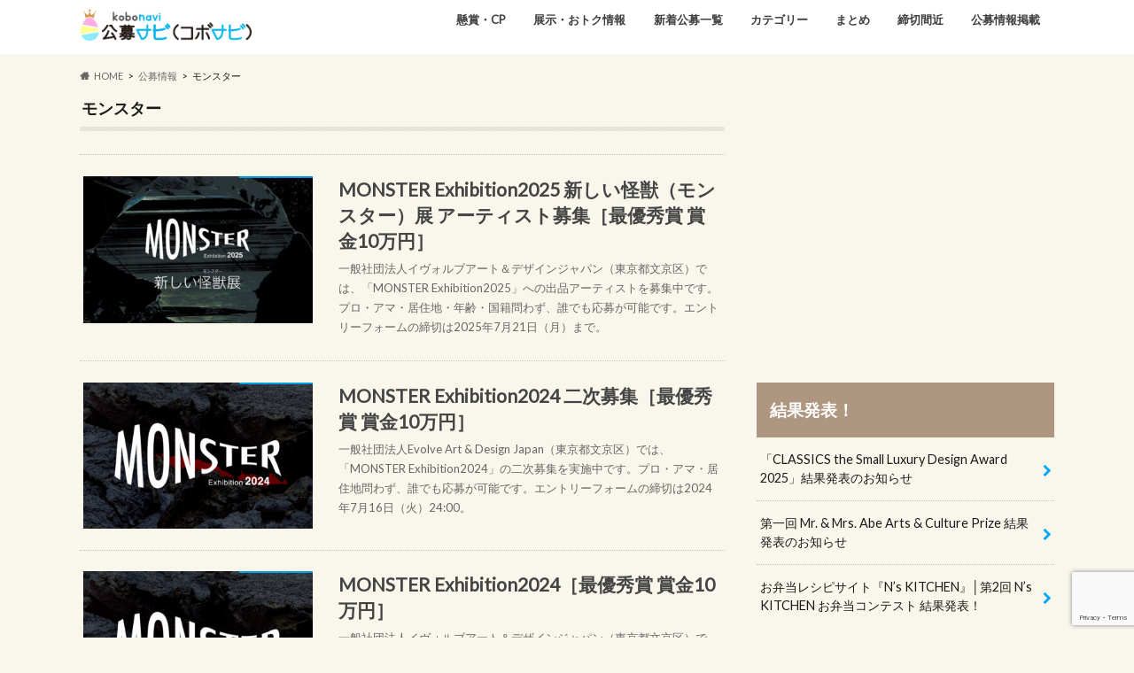

--- FILE ---
content_type: text/html; charset=utf-8
request_url: https://www.google.com/recaptcha/api2/anchor?ar=1&k=6LdCtGwpAAAAAOUBnSEtscBkHfO9xOVpUqRpj9MT&co=aHR0cHM6Ly9rb2Jvc3RvY2suanA6NDQz&hl=en&v=PoyoqOPhxBO7pBk68S4YbpHZ&size=invisible&anchor-ms=20000&execute-ms=30000&cb=wb02qmrf4bm7
body_size: 48792
content:
<!DOCTYPE HTML><html dir="ltr" lang="en"><head><meta http-equiv="Content-Type" content="text/html; charset=UTF-8">
<meta http-equiv="X-UA-Compatible" content="IE=edge">
<title>reCAPTCHA</title>
<style type="text/css">
/* cyrillic-ext */
@font-face {
  font-family: 'Roboto';
  font-style: normal;
  font-weight: 400;
  font-stretch: 100%;
  src: url(//fonts.gstatic.com/s/roboto/v48/KFO7CnqEu92Fr1ME7kSn66aGLdTylUAMa3GUBHMdazTgWw.woff2) format('woff2');
  unicode-range: U+0460-052F, U+1C80-1C8A, U+20B4, U+2DE0-2DFF, U+A640-A69F, U+FE2E-FE2F;
}
/* cyrillic */
@font-face {
  font-family: 'Roboto';
  font-style: normal;
  font-weight: 400;
  font-stretch: 100%;
  src: url(//fonts.gstatic.com/s/roboto/v48/KFO7CnqEu92Fr1ME7kSn66aGLdTylUAMa3iUBHMdazTgWw.woff2) format('woff2');
  unicode-range: U+0301, U+0400-045F, U+0490-0491, U+04B0-04B1, U+2116;
}
/* greek-ext */
@font-face {
  font-family: 'Roboto';
  font-style: normal;
  font-weight: 400;
  font-stretch: 100%;
  src: url(//fonts.gstatic.com/s/roboto/v48/KFO7CnqEu92Fr1ME7kSn66aGLdTylUAMa3CUBHMdazTgWw.woff2) format('woff2');
  unicode-range: U+1F00-1FFF;
}
/* greek */
@font-face {
  font-family: 'Roboto';
  font-style: normal;
  font-weight: 400;
  font-stretch: 100%;
  src: url(//fonts.gstatic.com/s/roboto/v48/KFO7CnqEu92Fr1ME7kSn66aGLdTylUAMa3-UBHMdazTgWw.woff2) format('woff2');
  unicode-range: U+0370-0377, U+037A-037F, U+0384-038A, U+038C, U+038E-03A1, U+03A3-03FF;
}
/* math */
@font-face {
  font-family: 'Roboto';
  font-style: normal;
  font-weight: 400;
  font-stretch: 100%;
  src: url(//fonts.gstatic.com/s/roboto/v48/KFO7CnqEu92Fr1ME7kSn66aGLdTylUAMawCUBHMdazTgWw.woff2) format('woff2');
  unicode-range: U+0302-0303, U+0305, U+0307-0308, U+0310, U+0312, U+0315, U+031A, U+0326-0327, U+032C, U+032F-0330, U+0332-0333, U+0338, U+033A, U+0346, U+034D, U+0391-03A1, U+03A3-03A9, U+03B1-03C9, U+03D1, U+03D5-03D6, U+03F0-03F1, U+03F4-03F5, U+2016-2017, U+2034-2038, U+203C, U+2040, U+2043, U+2047, U+2050, U+2057, U+205F, U+2070-2071, U+2074-208E, U+2090-209C, U+20D0-20DC, U+20E1, U+20E5-20EF, U+2100-2112, U+2114-2115, U+2117-2121, U+2123-214F, U+2190, U+2192, U+2194-21AE, U+21B0-21E5, U+21F1-21F2, U+21F4-2211, U+2213-2214, U+2216-22FF, U+2308-230B, U+2310, U+2319, U+231C-2321, U+2336-237A, U+237C, U+2395, U+239B-23B7, U+23D0, U+23DC-23E1, U+2474-2475, U+25AF, U+25B3, U+25B7, U+25BD, U+25C1, U+25CA, U+25CC, U+25FB, U+266D-266F, U+27C0-27FF, U+2900-2AFF, U+2B0E-2B11, U+2B30-2B4C, U+2BFE, U+3030, U+FF5B, U+FF5D, U+1D400-1D7FF, U+1EE00-1EEFF;
}
/* symbols */
@font-face {
  font-family: 'Roboto';
  font-style: normal;
  font-weight: 400;
  font-stretch: 100%;
  src: url(//fonts.gstatic.com/s/roboto/v48/KFO7CnqEu92Fr1ME7kSn66aGLdTylUAMaxKUBHMdazTgWw.woff2) format('woff2');
  unicode-range: U+0001-000C, U+000E-001F, U+007F-009F, U+20DD-20E0, U+20E2-20E4, U+2150-218F, U+2190, U+2192, U+2194-2199, U+21AF, U+21E6-21F0, U+21F3, U+2218-2219, U+2299, U+22C4-22C6, U+2300-243F, U+2440-244A, U+2460-24FF, U+25A0-27BF, U+2800-28FF, U+2921-2922, U+2981, U+29BF, U+29EB, U+2B00-2BFF, U+4DC0-4DFF, U+FFF9-FFFB, U+10140-1018E, U+10190-1019C, U+101A0, U+101D0-101FD, U+102E0-102FB, U+10E60-10E7E, U+1D2C0-1D2D3, U+1D2E0-1D37F, U+1F000-1F0FF, U+1F100-1F1AD, U+1F1E6-1F1FF, U+1F30D-1F30F, U+1F315, U+1F31C, U+1F31E, U+1F320-1F32C, U+1F336, U+1F378, U+1F37D, U+1F382, U+1F393-1F39F, U+1F3A7-1F3A8, U+1F3AC-1F3AF, U+1F3C2, U+1F3C4-1F3C6, U+1F3CA-1F3CE, U+1F3D4-1F3E0, U+1F3ED, U+1F3F1-1F3F3, U+1F3F5-1F3F7, U+1F408, U+1F415, U+1F41F, U+1F426, U+1F43F, U+1F441-1F442, U+1F444, U+1F446-1F449, U+1F44C-1F44E, U+1F453, U+1F46A, U+1F47D, U+1F4A3, U+1F4B0, U+1F4B3, U+1F4B9, U+1F4BB, U+1F4BF, U+1F4C8-1F4CB, U+1F4D6, U+1F4DA, U+1F4DF, U+1F4E3-1F4E6, U+1F4EA-1F4ED, U+1F4F7, U+1F4F9-1F4FB, U+1F4FD-1F4FE, U+1F503, U+1F507-1F50B, U+1F50D, U+1F512-1F513, U+1F53E-1F54A, U+1F54F-1F5FA, U+1F610, U+1F650-1F67F, U+1F687, U+1F68D, U+1F691, U+1F694, U+1F698, U+1F6AD, U+1F6B2, U+1F6B9-1F6BA, U+1F6BC, U+1F6C6-1F6CF, U+1F6D3-1F6D7, U+1F6E0-1F6EA, U+1F6F0-1F6F3, U+1F6F7-1F6FC, U+1F700-1F7FF, U+1F800-1F80B, U+1F810-1F847, U+1F850-1F859, U+1F860-1F887, U+1F890-1F8AD, U+1F8B0-1F8BB, U+1F8C0-1F8C1, U+1F900-1F90B, U+1F93B, U+1F946, U+1F984, U+1F996, U+1F9E9, U+1FA00-1FA6F, U+1FA70-1FA7C, U+1FA80-1FA89, U+1FA8F-1FAC6, U+1FACE-1FADC, U+1FADF-1FAE9, U+1FAF0-1FAF8, U+1FB00-1FBFF;
}
/* vietnamese */
@font-face {
  font-family: 'Roboto';
  font-style: normal;
  font-weight: 400;
  font-stretch: 100%;
  src: url(//fonts.gstatic.com/s/roboto/v48/KFO7CnqEu92Fr1ME7kSn66aGLdTylUAMa3OUBHMdazTgWw.woff2) format('woff2');
  unicode-range: U+0102-0103, U+0110-0111, U+0128-0129, U+0168-0169, U+01A0-01A1, U+01AF-01B0, U+0300-0301, U+0303-0304, U+0308-0309, U+0323, U+0329, U+1EA0-1EF9, U+20AB;
}
/* latin-ext */
@font-face {
  font-family: 'Roboto';
  font-style: normal;
  font-weight: 400;
  font-stretch: 100%;
  src: url(//fonts.gstatic.com/s/roboto/v48/KFO7CnqEu92Fr1ME7kSn66aGLdTylUAMa3KUBHMdazTgWw.woff2) format('woff2');
  unicode-range: U+0100-02BA, U+02BD-02C5, U+02C7-02CC, U+02CE-02D7, U+02DD-02FF, U+0304, U+0308, U+0329, U+1D00-1DBF, U+1E00-1E9F, U+1EF2-1EFF, U+2020, U+20A0-20AB, U+20AD-20C0, U+2113, U+2C60-2C7F, U+A720-A7FF;
}
/* latin */
@font-face {
  font-family: 'Roboto';
  font-style: normal;
  font-weight: 400;
  font-stretch: 100%;
  src: url(//fonts.gstatic.com/s/roboto/v48/KFO7CnqEu92Fr1ME7kSn66aGLdTylUAMa3yUBHMdazQ.woff2) format('woff2');
  unicode-range: U+0000-00FF, U+0131, U+0152-0153, U+02BB-02BC, U+02C6, U+02DA, U+02DC, U+0304, U+0308, U+0329, U+2000-206F, U+20AC, U+2122, U+2191, U+2193, U+2212, U+2215, U+FEFF, U+FFFD;
}
/* cyrillic-ext */
@font-face {
  font-family: 'Roboto';
  font-style: normal;
  font-weight: 500;
  font-stretch: 100%;
  src: url(//fonts.gstatic.com/s/roboto/v48/KFO7CnqEu92Fr1ME7kSn66aGLdTylUAMa3GUBHMdazTgWw.woff2) format('woff2');
  unicode-range: U+0460-052F, U+1C80-1C8A, U+20B4, U+2DE0-2DFF, U+A640-A69F, U+FE2E-FE2F;
}
/* cyrillic */
@font-face {
  font-family: 'Roboto';
  font-style: normal;
  font-weight: 500;
  font-stretch: 100%;
  src: url(//fonts.gstatic.com/s/roboto/v48/KFO7CnqEu92Fr1ME7kSn66aGLdTylUAMa3iUBHMdazTgWw.woff2) format('woff2');
  unicode-range: U+0301, U+0400-045F, U+0490-0491, U+04B0-04B1, U+2116;
}
/* greek-ext */
@font-face {
  font-family: 'Roboto';
  font-style: normal;
  font-weight: 500;
  font-stretch: 100%;
  src: url(//fonts.gstatic.com/s/roboto/v48/KFO7CnqEu92Fr1ME7kSn66aGLdTylUAMa3CUBHMdazTgWw.woff2) format('woff2');
  unicode-range: U+1F00-1FFF;
}
/* greek */
@font-face {
  font-family: 'Roboto';
  font-style: normal;
  font-weight: 500;
  font-stretch: 100%;
  src: url(//fonts.gstatic.com/s/roboto/v48/KFO7CnqEu92Fr1ME7kSn66aGLdTylUAMa3-UBHMdazTgWw.woff2) format('woff2');
  unicode-range: U+0370-0377, U+037A-037F, U+0384-038A, U+038C, U+038E-03A1, U+03A3-03FF;
}
/* math */
@font-face {
  font-family: 'Roboto';
  font-style: normal;
  font-weight: 500;
  font-stretch: 100%;
  src: url(//fonts.gstatic.com/s/roboto/v48/KFO7CnqEu92Fr1ME7kSn66aGLdTylUAMawCUBHMdazTgWw.woff2) format('woff2');
  unicode-range: U+0302-0303, U+0305, U+0307-0308, U+0310, U+0312, U+0315, U+031A, U+0326-0327, U+032C, U+032F-0330, U+0332-0333, U+0338, U+033A, U+0346, U+034D, U+0391-03A1, U+03A3-03A9, U+03B1-03C9, U+03D1, U+03D5-03D6, U+03F0-03F1, U+03F4-03F5, U+2016-2017, U+2034-2038, U+203C, U+2040, U+2043, U+2047, U+2050, U+2057, U+205F, U+2070-2071, U+2074-208E, U+2090-209C, U+20D0-20DC, U+20E1, U+20E5-20EF, U+2100-2112, U+2114-2115, U+2117-2121, U+2123-214F, U+2190, U+2192, U+2194-21AE, U+21B0-21E5, U+21F1-21F2, U+21F4-2211, U+2213-2214, U+2216-22FF, U+2308-230B, U+2310, U+2319, U+231C-2321, U+2336-237A, U+237C, U+2395, U+239B-23B7, U+23D0, U+23DC-23E1, U+2474-2475, U+25AF, U+25B3, U+25B7, U+25BD, U+25C1, U+25CA, U+25CC, U+25FB, U+266D-266F, U+27C0-27FF, U+2900-2AFF, U+2B0E-2B11, U+2B30-2B4C, U+2BFE, U+3030, U+FF5B, U+FF5D, U+1D400-1D7FF, U+1EE00-1EEFF;
}
/* symbols */
@font-face {
  font-family: 'Roboto';
  font-style: normal;
  font-weight: 500;
  font-stretch: 100%;
  src: url(//fonts.gstatic.com/s/roboto/v48/KFO7CnqEu92Fr1ME7kSn66aGLdTylUAMaxKUBHMdazTgWw.woff2) format('woff2');
  unicode-range: U+0001-000C, U+000E-001F, U+007F-009F, U+20DD-20E0, U+20E2-20E4, U+2150-218F, U+2190, U+2192, U+2194-2199, U+21AF, U+21E6-21F0, U+21F3, U+2218-2219, U+2299, U+22C4-22C6, U+2300-243F, U+2440-244A, U+2460-24FF, U+25A0-27BF, U+2800-28FF, U+2921-2922, U+2981, U+29BF, U+29EB, U+2B00-2BFF, U+4DC0-4DFF, U+FFF9-FFFB, U+10140-1018E, U+10190-1019C, U+101A0, U+101D0-101FD, U+102E0-102FB, U+10E60-10E7E, U+1D2C0-1D2D3, U+1D2E0-1D37F, U+1F000-1F0FF, U+1F100-1F1AD, U+1F1E6-1F1FF, U+1F30D-1F30F, U+1F315, U+1F31C, U+1F31E, U+1F320-1F32C, U+1F336, U+1F378, U+1F37D, U+1F382, U+1F393-1F39F, U+1F3A7-1F3A8, U+1F3AC-1F3AF, U+1F3C2, U+1F3C4-1F3C6, U+1F3CA-1F3CE, U+1F3D4-1F3E0, U+1F3ED, U+1F3F1-1F3F3, U+1F3F5-1F3F7, U+1F408, U+1F415, U+1F41F, U+1F426, U+1F43F, U+1F441-1F442, U+1F444, U+1F446-1F449, U+1F44C-1F44E, U+1F453, U+1F46A, U+1F47D, U+1F4A3, U+1F4B0, U+1F4B3, U+1F4B9, U+1F4BB, U+1F4BF, U+1F4C8-1F4CB, U+1F4D6, U+1F4DA, U+1F4DF, U+1F4E3-1F4E6, U+1F4EA-1F4ED, U+1F4F7, U+1F4F9-1F4FB, U+1F4FD-1F4FE, U+1F503, U+1F507-1F50B, U+1F50D, U+1F512-1F513, U+1F53E-1F54A, U+1F54F-1F5FA, U+1F610, U+1F650-1F67F, U+1F687, U+1F68D, U+1F691, U+1F694, U+1F698, U+1F6AD, U+1F6B2, U+1F6B9-1F6BA, U+1F6BC, U+1F6C6-1F6CF, U+1F6D3-1F6D7, U+1F6E0-1F6EA, U+1F6F0-1F6F3, U+1F6F7-1F6FC, U+1F700-1F7FF, U+1F800-1F80B, U+1F810-1F847, U+1F850-1F859, U+1F860-1F887, U+1F890-1F8AD, U+1F8B0-1F8BB, U+1F8C0-1F8C1, U+1F900-1F90B, U+1F93B, U+1F946, U+1F984, U+1F996, U+1F9E9, U+1FA00-1FA6F, U+1FA70-1FA7C, U+1FA80-1FA89, U+1FA8F-1FAC6, U+1FACE-1FADC, U+1FADF-1FAE9, U+1FAF0-1FAF8, U+1FB00-1FBFF;
}
/* vietnamese */
@font-face {
  font-family: 'Roboto';
  font-style: normal;
  font-weight: 500;
  font-stretch: 100%;
  src: url(//fonts.gstatic.com/s/roboto/v48/KFO7CnqEu92Fr1ME7kSn66aGLdTylUAMa3OUBHMdazTgWw.woff2) format('woff2');
  unicode-range: U+0102-0103, U+0110-0111, U+0128-0129, U+0168-0169, U+01A0-01A1, U+01AF-01B0, U+0300-0301, U+0303-0304, U+0308-0309, U+0323, U+0329, U+1EA0-1EF9, U+20AB;
}
/* latin-ext */
@font-face {
  font-family: 'Roboto';
  font-style: normal;
  font-weight: 500;
  font-stretch: 100%;
  src: url(//fonts.gstatic.com/s/roboto/v48/KFO7CnqEu92Fr1ME7kSn66aGLdTylUAMa3KUBHMdazTgWw.woff2) format('woff2');
  unicode-range: U+0100-02BA, U+02BD-02C5, U+02C7-02CC, U+02CE-02D7, U+02DD-02FF, U+0304, U+0308, U+0329, U+1D00-1DBF, U+1E00-1E9F, U+1EF2-1EFF, U+2020, U+20A0-20AB, U+20AD-20C0, U+2113, U+2C60-2C7F, U+A720-A7FF;
}
/* latin */
@font-face {
  font-family: 'Roboto';
  font-style: normal;
  font-weight: 500;
  font-stretch: 100%;
  src: url(//fonts.gstatic.com/s/roboto/v48/KFO7CnqEu92Fr1ME7kSn66aGLdTylUAMa3yUBHMdazQ.woff2) format('woff2');
  unicode-range: U+0000-00FF, U+0131, U+0152-0153, U+02BB-02BC, U+02C6, U+02DA, U+02DC, U+0304, U+0308, U+0329, U+2000-206F, U+20AC, U+2122, U+2191, U+2193, U+2212, U+2215, U+FEFF, U+FFFD;
}
/* cyrillic-ext */
@font-face {
  font-family: 'Roboto';
  font-style: normal;
  font-weight: 900;
  font-stretch: 100%;
  src: url(//fonts.gstatic.com/s/roboto/v48/KFO7CnqEu92Fr1ME7kSn66aGLdTylUAMa3GUBHMdazTgWw.woff2) format('woff2');
  unicode-range: U+0460-052F, U+1C80-1C8A, U+20B4, U+2DE0-2DFF, U+A640-A69F, U+FE2E-FE2F;
}
/* cyrillic */
@font-face {
  font-family: 'Roboto';
  font-style: normal;
  font-weight: 900;
  font-stretch: 100%;
  src: url(//fonts.gstatic.com/s/roboto/v48/KFO7CnqEu92Fr1ME7kSn66aGLdTylUAMa3iUBHMdazTgWw.woff2) format('woff2');
  unicode-range: U+0301, U+0400-045F, U+0490-0491, U+04B0-04B1, U+2116;
}
/* greek-ext */
@font-face {
  font-family: 'Roboto';
  font-style: normal;
  font-weight: 900;
  font-stretch: 100%;
  src: url(//fonts.gstatic.com/s/roboto/v48/KFO7CnqEu92Fr1ME7kSn66aGLdTylUAMa3CUBHMdazTgWw.woff2) format('woff2');
  unicode-range: U+1F00-1FFF;
}
/* greek */
@font-face {
  font-family: 'Roboto';
  font-style: normal;
  font-weight: 900;
  font-stretch: 100%;
  src: url(//fonts.gstatic.com/s/roboto/v48/KFO7CnqEu92Fr1ME7kSn66aGLdTylUAMa3-UBHMdazTgWw.woff2) format('woff2');
  unicode-range: U+0370-0377, U+037A-037F, U+0384-038A, U+038C, U+038E-03A1, U+03A3-03FF;
}
/* math */
@font-face {
  font-family: 'Roboto';
  font-style: normal;
  font-weight: 900;
  font-stretch: 100%;
  src: url(//fonts.gstatic.com/s/roboto/v48/KFO7CnqEu92Fr1ME7kSn66aGLdTylUAMawCUBHMdazTgWw.woff2) format('woff2');
  unicode-range: U+0302-0303, U+0305, U+0307-0308, U+0310, U+0312, U+0315, U+031A, U+0326-0327, U+032C, U+032F-0330, U+0332-0333, U+0338, U+033A, U+0346, U+034D, U+0391-03A1, U+03A3-03A9, U+03B1-03C9, U+03D1, U+03D5-03D6, U+03F0-03F1, U+03F4-03F5, U+2016-2017, U+2034-2038, U+203C, U+2040, U+2043, U+2047, U+2050, U+2057, U+205F, U+2070-2071, U+2074-208E, U+2090-209C, U+20D0-20DC, U+20E1, U+20E5-20EF, U+2100-2112, U+2114-2115, U+2117-2121, U+2123-214F, U+2190, U+2192, U+2194-21AE, U+21B0-21E5, U+21F1-21F2, U+21F4-2211, U+2213-2214, U+2216-22FF, U+2308-230B, U+2310, U+2319, U+231C-2321, U+2336-237A, U+237C, U+2395, U+239B-23B7, U+23D0, U+23DC-23E1, U+2474-2475, U+25AF, U+25B3, U+25B7, U+25BD, U+25C1, U+25CA, U+25CC, U+25FB, U+266D-266F, U+27C0-27FF, U+2900-2AFF, U+2B0E-2B11, U+2B30-2B4C, U+2BFE, U+3030, U+FF5B, U+FF5D, U+1D400-1D7FF, U+1EE00-1EEFF;
}
/* symbols */
@font-face {
  font-family: 'Roboto';
  font-style: normal;
  font-weight: 900;
  font-stretch: 100%;
  src: url(//fonts.gstatic.com/s/roboto/v48/KFO7CnqEu92Fr1ME7kSn66aGLdTylUAMaxKUBHMdazTgWw.woff2) format('woff2');
  unicode-range: U+0001-000C, U+000E-001F, U+007F-009F, U+20DD-20E0, U+20E2-20E4, U+2150-218F, U+2190, U+2192, U+2194-2199, U+21AF, U+21E6-21F0, U+21F3, U+2218-2219, U+2299, U+22C4-22C6, U+2300-243F, U+2440-244A, U+2460-24FF, U+25A0-27BF, U+2800-28FF, U+2921-2922, U+2981, U+29BF, U+29EB, U+2B00-2BFF, U+4DC0-4DFF, U+FFF9-FFFB, U+10140-1018E, U+10190-1019C, U+101A0, U+101D0-101FD, U+102E0-102FB, U+10E60-10E7E, U+1D2C0-1D2D3, U+1D2E0-1D37F, U+1F000-1F0FF, U+1F100-1F1AD, U+1F1E6-1F1FF, U+1F30D-1F30F, U+1F315, U+1F31C, U+1F31E, U+1F320-1F32C, U+1F336, U+1F378, U+1F37D, U+1F382, U+1F393-1F39F, U+1F3A7-1F3A8, U+1F3AC-1F3AF, U+1F3C2, U+1F3C4-1F3C6, U+1F3CA-1F3CE, U+1F3D4-1F3E0, U+1F3ED, U+1F3F1-1F3F3, U+1F3F5-1F3F7, U+1F408, U+1F415, U+1F41F, U+1F426, U+1F43F, U+1F441-1F442, U+1F444, U+1F446-1F449, U+1F44C-1F44E, U+1F453, U+1F46A, U+1F47D, U+1F4A3, U+1F4B0, U+1F4B3, U+1F4B9, U+1F4BB, U+1F4BF, U+1F4C8-1F4CB, U+1F4D6, U+1F4DA, U+1F4DF, U+1F4E3-1F4E6, U+1F4EA-1F4ED, U+1F4F7, U+1F4F9-1F4FB, U+1F4FD-1F4FE, U+1F503, U+1F507-1F50B, U+1F50D, U+1F512-1F513, U+1F53E-1F54A, U+1F54F-1F5FA, U+1F610, U+1F650-1F67F, U+1F687, U+1F68D, U+1F691, U+1F694, U+1F698, U+1F6AD, U+1F6B2, U+1F6B9-1F6BA, U+1F6BC, U+1F6C6-1F6CF, U+1F6D3-1F6D7, U+1F6E0-1F6EA, U+1F6F0-1F6F3, U+1F6F7-1F6FC, U+1F700-1F7FF, U+1F800-1F80B, U+1F810-1F847, U+1F850-1F859, U+1F860-1F887, U+1F890-1F8AD, U+1F8B0-1F8BB, U+1F8C0-1F8C1, U+1F900-1F90B, U+1F93B, U+1F946, U+1F984, U+1F996, U+1F9E9, U+1FA00-1FA6F, U+1FA70-1FA7C, U+1FA80-1FA89, U+1FA8F-1FAC6, U+1FACE-1FADC, U+1FADF-1FAE9, U+1FAF0-1FAF8, U+1FB00-1FBFF;
}
/* vietnamese */
@font-face {
  font-family: 'Roboto';
  font-style: normal;
  font-weight: 900;
  font-stretch: 100%;
  src: url(//fonts.gstatic.com/s/roboto/v48/KFO7CnqEu92Fr1ME7kSn66aGLdTylUAMa3OUBHMdazTgWw.woff2) format('woff2');
  unicode-range: U+0102-0103, U+0110-0111, U+0128-0129, U+0168-0169, U+01A0-01A1, U+01AF-01B0, U+0300-0301, U+0303-0304, U+0308-0309, U+0323, U+0329, U+1EA0-1EF9, U+20AB;
}
/* latin-ext */
@font-face {
  font-family: 'Roboto';
  font-style: normal;
  font-weight: 900;
  font-stretch: 100%;
  src: url(//fonts.gstatic.com/s/roboto/v48/KFO7CnqEu92Fr1ME7kSn66aGLdTylUAMa3KUBHMdazTgWw.woff2) format('woff2');
  unicode-range: U+0100-02BA, U+02BD-02C5, U+02C7-02CC, U+02CE-02D7, U+02DD-02FF, U+0304, U+0308, U+0329, U+1D00-1DBF, U+1E00-1E9F, U+1EF2-1EFF, U+2020, U+20A0-20AB, U+20AD-20C0, U+2113, U+2C60-2C7F, U+A720-A7FF;
}
/* latin */
@font-face {
  font-family: 'Roboto';
  font-style: normal;
  font-weight: 900;
  font-stretch: 100%;
  src: url(//fonts.gstatic.com/s/roboto/v48/KFO7CnqEu92Fr1ME7kSn66aGLdTylUAMa3yUBHMdazQ.woff2) format('woff2');
  unicode-range: U+0000-00FF, U+0131, U+0152-0153, U+02BB-02BC, U+02C6, U+02DA, U+02DC, U+0304, U+0308, U+0329, U+2000-206F, U+20AC, U+2122, U+2191, U+2193, U+2212, U+2215, U+FEFF, U+FFFD;
}

</style>
<link rel="stylesheet" type="text/css" href="https://www.gstatic.com/recaptcha/releases/PoyoqOPhxBO7pBk68S4YbpHZ/styles__ltr.css">
<script nonce="4kdVCdAopbbex1Fef4WhFw" type="text/javascript">window['__recaptcha_api'] = 'https://www.google.com/recaptcha/api2/';</script>
<script type="text/javascript" src="https://www.gstatic.com/recaptcha/releases/PoyoqOPhxBO7pBk68S4YbpHZ/recaptcha__en.js" nonce="4kdVCdAopbbex1Fef4WhFw">
      
    </script></head>
<body><div id="rc-anchor-alert" class="rc-anchor-alert"></div>
<input type="hidden" id="recaptcha-token" value="[base64]">
<script type="text/javascript" nonce="4kdVCdAopbbex1Fef4WhFw">
      recaptcha.anchor.Main.init("[\x22ainput\x22,[\x22bgdata\x22,\x22\x22,\[base64]/[base64]/[base64]/[base64]/[base64]/[base64]/[base64]/[base64]/[base64]/[base64]\\u003d\x22,\[base64]\\u003d\\u003d\x22,\x22wokRYMKFZMKbc3ABw4tkw5oKbEM4OMOVQTfDhRnCssO5cxzCkT/DrV4aHcOLwoXCm8OXw7Fnw7wfw55wQcOgWsKIV8KuwrEAZMKTwqc7LwnCvcKXdMKbwqPCt8OcPMKpIj3Conxgw5pgWj/CmiIEHsKcwq/DrEnDjD93FcOpVlXCqDTClsObe8OgwqbDoUM1EMOhAsK5wqwBwpnDpHjDqyEnw6PDi8KUTsOrJMOVw4hqw7BwasOWPRI+w582NADDiMKSw4VIEcOXwoDDg05JLMO1wr3DmMOFw6TDilo2SMKfNsK8wrUyNF4Lw5MhwqrDlMKmwpYISy3CvBfDksKIw7NfwqpSwp/CvD5YDcOzfBtdw7/[base64]/w5/CrMOvVMKnwqrDqMO3woFqUlMFwo/CrsKrw6RxcMOGecKFwpdHdMKOwoVKw6rCmsO+Y8Odw4vDrsKjAnHDhB/DtcKFw5zCrcKlZH9gOsOpWMO7wqYewrAgBX06FDpXwrLCl1vCisK3YQHDtH/[base64]/Cui7CoMOMAVIDCHXCkwrDmcOmwrfCocKJc3jClnfDmsOoRsOKw5nCkjx2w5EdC8KYcQd4S8O+w5gtwr/DkW95QsKVDi5Ww5vDvsKAwoXDq8KkwqPCmcKww70OEsKiwoNMwrzCtsKHE2sRw5DDp8KnwrvCq8KCRcKXw6UvKE5ow7sFwrpeGGxgw6wVO8KTwqs/IAPDqwxGVXbCpcKHw5bDjsOPw6hfP2TCvBXCuB/DmsODIRzCpB7Ct8KZw69awqfDsMKgRsKXwokFAwZYwrPDj8KJQwh5L8OQf8OtK0TCh8OEwpFdEsOiFhcMw6rCrsOXX8ODw5LCkVPCv0sRVDArWUDDisKPwqzCmF8QWMOLAcOew6LDrMOPI8OTw5w9LsOEwrclwo11wp3CvMKpKMKVwonDj8KRLMObw5/DoMOmw4fDunzDtTdqw41KNcKPwqLCpMKRbMKxw63Du8OyAQwgw6/Dg8OTF8KnQ8KgwqwDc8OnBMKew5pQbcKWZRpBwpbCusO/[base64]/Cr8KJakrDhcOowrLDvcOeEWsyw6soElV3E8O5HsO4XcKHwrlew5BkGz8Kw57DlAB/wrQBw4DCnDY/wrHCssOlwr3CliF3bA9nfTvCo8O6OjIrwq5Ef8Oiw6p+csOoAcKUw57DiifDtcKRw4HCqSp9wq/[base64]/KXwOw4jCnnvCvh0lw4wRw5TCkzsIJBhBwozDhcOoEMKeImnCiVjDusK5wpLCskJvVMKyQXXDlAjCmcORwrx8aBnCqMKFTz0HRSDChcOBw4ZHw7TDi8Knw4jCssOuwq/ChnLChwMVLX0Pw5bCqMO5TxXDpMOxwpdJwpzDnsOZwqDDl8Ozw5DCn8KzwrPCqcKhPMOUKcKfwpzCmHdWw5vCtA0YUsO9Bic4O8OHw615wrxxw6PDvcOhIkJVwpEiRMOGwppkw5bCl2/Cu0TCo1EuwqfCrXVPw6t7GWvCn3HDlcOzG8OFaQ0DUsK5XsOcH2fDgxfCisKpdjjDosOtwp7CjxsQZsOYY8OFw74NUsOww4nChjgdw6bCqMOsEDPDlxLCkcKww6fDuyjDs2M7ecKaEiDDpUPCmMO/w7M/TsKkQAo+asKFw6PCtT3DkcKkKsOiw6nDrcKxwo0PTBHChWbDhww0w4xxwqrDhsKIw7PCm8Kbw7LDnipbbsKNVXMEYGDDp1IbwrfDkH3ClWbCuMOVwpFqw6omPMK0a8OsesKOw48/XCzDmMKCw5t1bcOaYTLCn8Kawp3DpMOJeR7CnDooU8KJw4zCsWbCi37CrjrCqsKuFcOuw7lpDsOmWjYFLsODw73Dn8KWwrhDcUfDtsOHw5/ChDHDoTPDgH06EcODZ8OzwqbCg8OiwrXDnQbDsMKXZcKlFUvDpsK/wrZXXDzCgDHDq8OXQilyw4x9w4VVw6tkw73CoMOSXMOBw7LDoMOddBMrwo8Ow7EjQcO/K1FZwrx4wr3Cn8OOXgp6I8OSw6LCocKdw7PCiAh/W8OcMcKFAiM/SnvCngwZw7PCt8O2wprChcOYw6rDq8Kwwp0XwpTDsQgCwrk6MTJNRMKJw6fDsQ7Cpl/CgwFvw5LCjMO5S2jDvz5rWXzCmm/DpGouwodKw4DDo8KHw6HDm13DhsKqwqLCtMO8w7dSOcK4LcKiFHlSHHtAZcK4w5E6wrh9woAqw4wdw6Frw5Anw7PDjMOyRSwMwr1WYz7DlMKyNcKnw5PCucKdL8OFGHrDsQHCnMOnXirCscOnwqDCjcOccsO/LsO3IcKDbhrDsMOBfBI1wp5vMMOOw6IvwoXDssKAKxZdw7wca8KNX8KXLRLDpGjDmcKPK8OuUMOrT8K5QmQRw6EowoV9w4NVZcOEw5LCtEDDqMO3w7bCucKHw5rCqcKvw4DCsMKlw5HDhS5vSWx1c8K7wpYXa2vCmznDoy/Cv8KpEcKow4AbQ8KtAcKlU8ONS1lDdsOzFHArbTDCh3jCpyA2M8K9w5PDtsOvw7MbEXbDrGU0wrPDuEnCs0VfwoLDoMKdNWHDhhDCnsOsHkXDqF3Ci8OAMcOXScKQw5LDt8ODw4guw6/DtcKOQijCgWPDn0nCoBB+woTDuBMpXnZUNMOpd8Oqw53Cp8KlQcOzwpk6d8OtwrvDucKgw7HDsMKGwrjChTnCujTCuBdiPAzDhDTChRXCj8O1N8OwRHU5J1PCmMOPPV/Dg8OMw5zCi8OXLT87wrnDrBLDj8Ozw6pBw7htFcKdFMKQb8KQPzHCgWbCnsOpZ1l5wrUqwr5ow4PCuV4bPhQ5O8OwwrIfYHbDnsKYRsKDCsOMw61Aw7bDkQjCilzDlHvDnsKPE8OcBnZAFzJdJ8KyFcO6BsOyA2Qnw6PCg13DjMKPVMKrwofCm8Osw6k/cMO7w57Cn3nCq8OSwobDtRUow4p0w6jDvcKMw7zDjj7DjTkWw6jCq8KEw5Nfw4fDtT9Nw6LCjUMaZcONHMK0w6xQw45Aw6jCnsOsGQlSw7pqw4nCgE3Cg3fDgXzCgGQMw4UlX8KHXGbDmyMQYmAkFsKNwpDCujpswoXDgsK8w4/DhnlzI30aw5LDsWDDuXAiIiZ6QsK/[base64]/HAwdMMOZwo/Dh8KJYMK1wq3DgwTCmiPCoCwNw7HCmgrDuDPDp8O7VV4uwovDpB3DlibChsKvdio7WsOuw7VbDxLDkcKIw7TCocKPVsOzwo5pRT0VEDXCug/DgcK5HcOJWVrCnlROWsK/wppJw4JdwqjDo8Oww5PCnsKNI8ORYAzDmsObwpfComlgwpoyRMKLw4BVeMOZG0nDknLCvDUbL8Kqa3bDmsKDw6nCkjXDrwzCncKDfUx8wpLCggLChU3Cqz1wL8KLRMORKEDDpsKkwrXDucO5ZEjChDYsK8OnSMOQwoJxwq/[base64]/CsSfCm3HDgAfDniwdfEBTwoXCowvDvcKqDDYscA3DssKtTSPDrxjDqxHCpMKmw5HDusKINzvDixU8wpQcw71DwoZkwqBtB8KxUVxyPQ/CosK8w4Mkw4EoLMKUwqxhw5vCsXPClcK1KsKxw7vCh8OpC8KCwrPCr8OJY8OXcMKqw5HDkMOawr0Kw7QWw5TCoy5nw47CqTLCs8OzwqBlwpLCtsKXSizCusOvNiXDv1nCncKTLhXChsOAw5XDkH5rw6lXw7QFOcKnEwhmfHNHw7EmwpzDnj0Nd8OVKsKNfcOYw5/CmsOyWQ7CqMOZKsKhP8Knwq40w4BwwrfChcO1w5p5wrvDrMKDwostwqTDrWnDvBc7wplwwql4w7LDqgxlQsORw53CpMOoTnA+TsOJw5tCw4LCm1UQwrvDvsOMw6fCg8KpwqbCgcKpC8O6wp8Yw4UrwqADw4DCuDU8w7TCjzzDl1/[base64]/wqQ9w5zDtMOCGsKkUcK8LmvDvG/DgsKhQz8mV0Bpw6BYOW7DlcKGZ8KqwoXDn3jCq8KUwofDt8KFwrjDpQDCpMO3DULCmMOewqLDrsKywqnDgsOTMCHCuFzDssOww7DCl8OUYcKSw7/DtF9JHyYARMOGTkpwNcO5GsOrJERww5jCg8K4dcKCU2pjw4HDjhJTwogYK8OvwrfCqUw+w5AjDsKsw7DCm8Opw7rCt8K6LsKoUjhKIw/DnsOTw6I6w4tuQG0+w6TDryPChsKxw5/DsMOtwqbCh8OTwr8lccK6dSbCmmHDnMO8wqZuHMKvPkTCrSrDisOhw7/DlMKDRT/CosKnLgjChl4IdsOOwoDCp8Kpw6kNJWNRbVHChsKJw6Q0esO2AU/DisKdcWrCg8Ocw5NCFcKrM8KwRcKrAMKNwoZqwp/CnyEEwqMfwqvDnxJmwqXCgH9ZworDt2MEIsOJwqlmw5nDr1LCu00Aw6fCkcOxw53DhsKyw6ZSRmh8UR7CtxZKCsKZOHPCm8KbXzQrfMOFwpQMBBoabsOUw67DtAPDoMOBF8OdMsOxDsKhwphaNj4TDhlobz5yw7rDnV0cUSgWw6Yzw541w6/CiDZdQWdGLWfDhMKKw5JDDiMkAsKRw6LDsDDCqsKiGmHCuA1yK2Rzwr7CulcTwqUBOhXCmMO/w4DCnE/[base64]/DrcKyMUwtwpLCosO6FcOTwozDtQ7DjxcQDcK9wp3DvMK2YcKWwrN+w7c1OVXChsKkJRxIKDTCil/DjMKrw77ChMO/w4LCuMOqUsK3woDDlD3DiS7Dq20WwqrDgMKvZMKZAcK2N0Qfw7kVwqs9ehHDoBkyw6TCiS3Cv2Jnwp3DpTbDuFxEw4zDiVcvw7QZwq7DvDzCsmQZw7vCmWReTklvO37DlzhhNsO1SQrChcO8GMOZwqJ+TsOuwo7Cr8KDw4jCnj7DnX5/EmEPO3J8w7/DsQcYCwzCkSt/wpTCpMKhw412D8K8wpHCr31yMMK6H27CmiTClRptworCmsKlbDVGw4TDkSDCvsOPJMKaw5cKw78zw4wDFcOZJ8K6w5jDkMKDEQhZw63DnsKVw5YRbcO+w4fCll7CnsKHw4hPw7/DrsKow7DCsMKIw7vCg8Ksw5VMwo/DqsO5UDsMQ8K1w6TClsOswoYaZSQwwqFgTULCuybDpsOwwovCiMOyXsO+bALDmmwOwo8lw7cBwrzCjT/[base64]/woTCmADCpVRKQsOPWsKnwp/CgMKCwoLCtcO7TX7DrcORTi7DrhBcRVQzwqF9wqBnw6/[base64]/ChMKnMMOLNXzCl8O+NMOZw5oLAsKmw4PCpS5+wo0/SA0wwqbCskvDjcOPwpLDvMKvGlwtw5zDsMKYwp/CqkLDp3N4wq8uFsO9NcKPwqvCt8Kpw6fCg2HCkcK9U8OlHcOVwrnDvGsZdmRWc8KwXMK+X8KXwp/CisO/[base64]/[base64]/wp0eIEFQw6DCkcKrD8OfVVLDg0AswovDtMOaw5zDrHBnw6rDl8KzU8KRcRxaaR3DqkQrZ8Kwwo/DlGITNE5YcSPDjhfDvloMw7cUH0rDoSPCvjQGZsOMw4LDgjPDpMKRHGxuwr46Tml8wrvDpcOgw4F+wq5Dw58cwpDDrx9Ofm7DnBYpTcKrRMKfw7vDkWDClh7Cp3kqesK5w75/VyDDicOcwr7ClHXCjsOMw4TDv39fOGLDoCTDlMKPwpdUwpTDsnpNwqzCuRcjw4vCmFJvd8OHYMOhHsOFwotrwqfCo8OibVDCk0nDiDDCjnLDrELDnkXCigfCqcKgGcKMOMOHAcKBW3rCpHxBwqnCvWosM0geNifCl2LCsz/DtcKqTlxOwqtpw6R3woTDisOjVnkaw7PCo8K1wpzDi8KKwrPDl8KkRl7Cnw8hCcKZwqbDq0kQwpBiaGrCsBZrw7zCssKbawzDuMK4ZMOewoTDihQXE8OEwpTCjwFpAcO/w6Edw7puw6rDlgTDsx13EsObw5Udw64jwrcxYMOoYzXDlsKow7oCQMKlVMKhKVrDhsK/[base64]/CgUkfE8KEw4UkwpHCng17worDihDDvcO4wrzDmsOPw5TCnsK1wrtLQ8K9Ii/Ct8KSQcK0fMOdwoEHw43DhkYAwrDDk1tVw5jDh3dKI1PDhlbDsMKJwozDkMKow4NINXINw7fCo8OgRsORw7YZwr/[base64]/e2XCgwrCom4fbxzDliHDjcKswprCucKjw5smfsOhYcONw4TDnybCsgjDmRvDrgXCuWHCucOXwqd6wottw7d4OibCk8OZwrDDu8Khw73CvUHDmsK7w5tMPjQew4c+w6MzeBrCkMOywqgsw7VSMgvDp8KLPMKmLH42wrURHVfCncOHwq/[base64]/CjSnCqsKjwrZqC8KGZiVUw4bCvcO9GcK9XQRJdMK3wo92QcKzJ8Kpw6EndBk8O8KmQcKbwrggEMOVccK0wq90w6DCgwzDvsODwo/ChFjDtMKyPEfDusOhIsK2H8Kkw5zChQcvM8K/woLDs8K5OcOUwqUFw7HCnzsiw6Y9MsKew5HCusKvScONQznCmSUDKiVCTQ/CvTbCscK3fXgVwpfDvlpPw6HDtMKmw6rDp8O4WVDCtnXCtw/DrVx7EMOCNzIawq3CnsOkDcOHX00mT8KLw5U/w6zDpsKaXcKAeUbDgjjCrcKyE8OvJMKjw5c4w4bCuAsmfMK/[base64]/DgsORKsK8wqsvw7nCmCbCk8OeBhjClMOJwoDCh2sow4lawpTCvXLDhcOywpABw6YOMATDqAPDjsKFwq8Yw6nCl8ODwo7CksKaLiQkwoDDijJUOHXCg8K8F8OkEsKkwrsSZMK+OMKfwoMOK0xdAgFYwqrCtGDCp1QKDcOZQn/DkMOMCkTCqsKiL8K/[base64]/w7kCwoHDjSQEwrDDmXF9YGHCqQfCjH7Do8KIB8OuwoATTjvDjz/DrRnCokTCugY+wpBsw71Qw6HCj33DjH3Dq8KnPXDCgSjCq8KIcMOfZQlQSHnDo1ttwoDDusKKw7rCiMK+wrvDrAnDmG/DjEDCkTrDisOQbMKdwowgwrtpaDxDwq7Cj3p3w6coIWVjw5F2JMKKCxHChFtSw6cISMK8JcKOwqUdw73Dg8OyZMO4AcOFGj0aw5HDi8OHYVpCe8K8woosw6HDiy/DqXPDmcKcwo5UWCoMeVgcwqR6woEJw4ZJw5hSE20uIXLCiydtwp8nwqs0w6TDhcOVw7vDrwrCk8K+CyXCnBTDhMK1wqZ5wpY0YzTCmsK3ND9hU2ReAhjDr0Rtw6fDo8OyFcO/[base64]/DvRxVMsOkw7DDk8O5w63DrcOnZsOnwonDjsOtw4XDkClgaMOJNwbDhcOxw7MNw6TDocOnMMKdVxTDnQnCnkZGw4vCssK3wqNgDmkgHMODC1HCsMOewqnDu3xycsOJUn/DoXBHw5LCo8KZbxjCv3BEw7/CrwbCmAl6LVPCrUksGCQCM8KTwrbDjTnDjcKjUWQGwr1XwrHCkXAqQsKoAwTDgAsaw4TCsFVGWsOJw4XClH5MfjPCmsKtCxUNV1rDo0Zcwo9tw74MY2Mfw6gGMsOifsO8IHUQU0JRw5PCocO2Y0/CuwQIY3fDvnFnHMO+D8K2wpNPBHQ1w74fw5nDngzCjsKfw7dxRkzDqsK5eEbCqzggw7xWHCFpCCxAwq/DmMKFw4TCisKNwrjDsFfCgXRmMMOWwrlDaMK/MUPCv0ojwovCk8OMwrXDgMO9wq/[base64]/CnsK0wotoJsOhwqXChcKpLx3Dq3nCu8OJGcOvX8OIw6/DqcKpWB5VPXrCvW8NNMOITMKaV0Amb2sLw6tTwqvClsKMZDs3TcOFwo/DgcOYCsKmwoHDjsKjSlvDhGlcw4kiLXtAw6Ihw5/Dj8KjM8K4cmMHU8KAwpw4WkBKSz/ClsKYw4QQw4rDljDDgBI6bHljw5lVwq/DqsOmw50cwo/CvTbCjMOkeMOPw6nCi8OrdE3CpEbDssK1wpoTQDVBw4wMwqhew7XCsULCrCcPfcKDcQJrw7bCmR/CssK0LcKZAsKqKsKsw57DlMKbw5AjOQ9dw7XCtsOww4XDmcKFw6oObMKACsOUw79hw5/DrnHCosK9w5LCgF7DnWp6MivCrcKRw5Q+w5fDg1/[base64]/DgERlwrJKEwHDmxpBwrnDoDzCsXJ6RltTw67Cl3d6BMOWwqcVwq7DkSMDw5PCsw5rNsO7XsKQOcOjCcOcNF/DrClhw6bCoCfChg1EWMOVw7MmworDv8O3e8OUGVrDm8OvKsOcUMK4wr/DisKxMBxfacO2w5HCl3rCllQgwrcdbMOtwqjChMOvMQwtM8O5w7bDqzcwDcKuw4LCgWLDscKgw7JVez9rwo7DklnCnsOmw5YfwqLDkMKSwpbDiEZyWUbClsKIJMKuwp/Cs8Ktwos3w4vCt8KaNmjCmsKLSAbCv8K9eC3CsynCtcOcYxTCtzvDjcKiw6hXBsOZa8KtL8KqAznCuMO6VsOhPMOFRMKgwr/DpcKPXzNTw4PCjMOIL3nCs8OKOcK6PsKxwpROwodtU8KEw43Cr8OAJMOpWQfCgUbCpMOPwpIKwo1yw5NzwoXCmEPDrUPCrxLChAnDiMO4e8OWwpfCqsOHwoXDtMOAw6nDj2I9LMKiV23Dtidzw73Dr1MTw7s/[base64]/DpAAiw67DnGEAwr0lwrpCKkfDkcOABsK2wpMowpfCusKKw4LCqlPDtcKrVMKJw5bDsMK4bsKlwrPCqWrDvMOUMgDDuDouRsOgwoTCjcKwNA5Zw6tawo8CCH89bMOvwpXDhMKjwrPCq1nCrcOow5dCGjDCv8K7SsKEwpjCuAA5wrvDjcOSw5orIsOPwrdPNsKvCD/[base64]/Cr8OrwqATw4HDqi1/DG5uwqAVf8KgT8KoKcOGwrBjWDTClmfDqSPDm8KWDGPDscK+w6LCiycDwrLCj8OZMBPCtkBIe8Kubi/[base64]/[base64]/CkEAJwrZtwq7CnsKgI8Kxw6xUwrfCr0V+DsOzw5vDlkDDjwbDuMKHw5ZJwodXKkpawrzDp8Kjw6bCiRxpw47Cv8K/[base64]/ChQEIw4TDl8OmA8KUA348w5DDngc7YgYsw5oMwoUqHsOZPcKENxzDvMOSZ3LDpcOXBTTDtcO5FAMKOGoVWsOSw4cXP0stwrpUBCjCs3oXKx9mW0QBWBfCtMODwr/Cr8K2QsORWjbCoGHDl8K8RsKGw4TDvDYvLw8Uw6bDi8OfTVrDk8Kvwp11dMODw7U9wpnCti7CqcOTYCZvPy4pZcKUXT4iw7XCiTvDikbCnXLCkMKpwpjDnS1JDh9EwqjClxNAwoRgwp0BFsOjZSPDs8KcfsOAwpcJZ8Ojw7vDncO0XjHCvMK/wrFpw7rCm8KlRiw6K8Kdw5bCucKTwr9lC3lnSWtlwpXCnsKXworDhMKbSsOMI8OuwprDp8ObC3J7wo4/w6FXUUkLwqLCjRTCpz9OXcO+w4ZIHFQHwrvCusKZKWDDtGMNcSQaRcKPecOKwovCmMOww6YwI8OQw67DqsO/wrA+B0MwYcKbw5VhHcKKOg7Cn3/Dql4JW8OTw6zDomwzQ2dbwqfDu2EgwojDgWsRVmMfDsOdWzZ5w6/Ct23CpsO9ecOiw7PCvXtowoBpJW4DaH/[base64]/CqMKqw7ccBCInMcKSWQ4jIiNvwprDsyfDqxhKagcdw4zChyNGw7zCjFVxw6rDgz/[base64]/DksKlwrXDn8Kvw6nDl1rCvSDDtcKrWMK/w73ChcKkG8K2w5XCvSgkw7YMasKNwowIwo9cw5fCssKHKMO3wrcuwqRYGgnDqsKqwoPDnBwRw4/DuMK4EcOOwo89wofDukPDs8K1w4TCg8KaIRrDryXDlMOZw6M5wqjDp8KywqFAw70bAHHDqm3DjULDu8O4IcKuw7APHAvCrMOpwqtUBjPDpsKWw53Dsg/CscOmw5LDoMOzeTl1e8KyLw7CtcOIw54PLMKpw7Zjwrc6w5bCvsOGH0XCncKzaSYxa8ODw5p3Q3cwHADDlEfDnC4Two90wr9tewYdOsOTwoZhNC7Cjw/DsmETw4hLThDCkcOwOkXDhMO/[base64]/f09gwrTDoMOhJiBAH0/[base64]/CosKeQMKBwrDDssOXw7slR33DgXLDsTcjwrAmw5TCsMKPSm7DvMOvDWvDn8O8RMK9ByTCkQdjw4pLwrPCqQ8uDsOlDRkuwpAuasKCw4/DoGjCuHnDnw/Cr8ONwpHDk8K/W8KFckAnw6NNZWlITMO+a07CoMKeEcK+w4AGKR7DkDl4RlDDh8K/w5EuU8OObi5Tw48hwpoJw7J3w73Ci33DpcKvJ01kQ8OFZ8OqRsOHfG57w7/[base64]/DnkbDqcKVRcKXWDp1wpPDgVrDkw8keG7CrgbCpcOIwo7Do8KAQUlEwqDCmsKoK2/Cr8O/w5Fzw65Kd8KBHMOVHcKEwqB8ZcO8w5xYw5rDskVsK21pUsO5w4lpIcOxZB8scXgVTcKJRcO/[base64]/[base64]/[base64]/[base64]/CnQk0w4o+esOmR8KkbU84w6UKZcKpEWzDhsKmCQnDrMK6DsO/U1XCglxDJynChkTCuXtZJsO9f2New7DDkQ3CgcOTwq0Fw7d8wo/[base64]/w6nCr8KsP8OcWsO9cMKIw6bCmXrCgmDCoMKaIX1KWkvCpH5yOMOzOCNSG8KpFMK1ZmVdGk8qV8K/[base64]/DncK2DMKtc8KXw5DDmcKZBMK5OsOOOMKxwo3CoMOPw6s0wqHDgX4Vw5BowpEww4QfwoDDmw/DhkLDqcOwwoLDgz0Vwq/Cu8OlP1M8wo3DpUHDlCLDs1rDmlZiwrVXw403w7sgEgc5Rk90CsKtNMO/w5lVw5vCg34wdRE+woTCkcOmNsKEQRAVw7vCr8KFw6zChcO7woENwr/[base64]/[base64]/CnmnDtTfCrcK/OSMYTMKlRsOtwrTDqsKlRsOpMBhoHw0+wofCg0rCncOPwpnCu8KiV8KILyjDhRplwp7Cu8Obwo/DosKmAHDCvggvwp7ChcKyw4tQYBHCsCwWw6xYw7/[base64]/w7vDkxjCpgsNckcuecO2w78YPcOmwq/CjMKAw4UScwVxw63DkTXCgMKWantaWhHChDvCkAY/Ug9uw7HDlDBHJMKNQsKUARvCjsKMw5XDoArDlcOPKlLDisKOwohIw4kgQxVScinDksO4DcKBKn9PPMOtw4dSwpPDuHDDjlkiwovCs8OSAMOPPHnDliRfw4pYwrTDgcKMXF3CqHVjKMO+wq/DrcOrQMOcw6jCqHvDhj4sX8KoQyFxXcKzN8KYwpgewpUPwpvCgcKrw57Cvm0Uw6TCl0p9ZMO3wqA0L8O7IkwHdsOLwprDp8Oaw53DvVLCnMK0w4PDm13Do1/[base64]/CsSrCoMKcBQLDl8KNwqB3w6MLA8O2woTCpHlsVsKNwqxHSUDCqQspw73DkhXDtcKvLMKkG8KCJsOgw6kFwo3CocONB8OewpPCq8OsVWdqwqUlwqPCm8OVbsKqwq5vwqDChsKWwp0Fc2fCvsKyd8OsMMO4R1l9w54oc1EawqrCh8KIwqh7XcKfAcOWCsKtwpXDkU/CvR1Vw43DssOMw7HDsBjCgWtdw64oRkXDtyNudcOuw5ZKw73DlsKTZxMxB8OQDcOJwrjDhsKgw6XChMOaCX3Ds8OhRcKlw6rDnVbCiMKJGUZywo8Lwr7DjcKsw6YJL8KQcUvDpMKxw4/Cp3fDqcOgV8KewoNxKjMsKhxYMzhVwpbDp8K1eXJVw7nDhjgPw4cyVMKswpvCm8K6wpDDr2QiUnkUWmBBDk9Ww6DDlw0KAcOWwoUKw6/DhiFwUcKIBsKWXsOEwpbCjsOcUWpZUDfChEwDDcO5PVXCliYZwpbDqcO2SsKkw6TDvGvCucKEwpRNwqw9WMKCw6PCjMOOw69Kw6PDmMKRwr7DvlfCtCHDqnzCocKUwpLDuTjCk8O7wqfDo8KVYGYEw6tQw5JqQ8O9UTXDpcKjRivDjMK5MV/ChwDCvMKwAMOsOFsLwp/[base64]/[base64]/KnfCiQ1XZV4Rw4bDlsOwwqnDjE/DrQ1IIsKfe1kbwp7Dtlllwq3DmSPCr3JLwq3CrSNOAjvDpGtFwqLDj3zCjsKmwps7T8Kfwo9geinCujTCuG8EcMK+wo1tAcKoQksPGD8lKQrCijF0FMOJTsOuwqcUdW8swqNlwqnCuHlBA8OBcMKud2/DrCFVJsOcw5TCnMOFM8OMwopGw6DDtH4tOFEUHMOXPkXClMOkw4gcMsO9wqRtL1kkw7jDmcOMwqDDl8KkJsK0w4wLacKHw6bDqAjCp8KcNcKmw5hpw43Dljs/Yz7DlsOGEhMwBsOgHmAQDRvDrgvDicOdw5nDtyQqOCEVFjvCjMOtGcKrQhoWwpYSAMKcw7JiIMO5AcOIwrpKGz1Vw4LDhsKGbmjDqsKUw71Jw4/CvcKXw4XDom7DlMOEwoBgPMKFalzCucOkw6bDgTpMA8OEw7RAw4TCrDUpwo/DrcKlw7rCncKZw58zwpjCgcOmwrE0Ix5LE1ATbxHCjzBJEHIhfC8IwpM9w5lCZ8OHw5s/HhXDlMOlNcK4woEKw4UNw4fCo8KSbS4JBFPDmEY6wrjDk0Ytw5fDg8OdbMK/[base64]/DoTo0wpDDt8KwUMO0woJNV8KswqnCpMKxwqDDgy7Dh8K1w4pXMwjDgsKRN8K/XsKaPjtnYEB8H2TDucK9w6vCgk3Ct8KTwoYwX8O/wqEbJsKlVcKbKcObKA/Dq3DDr8KsSFTDhMKyFVM4UcO/FRdaQMObHjjDg8Kow4kPw5vCi8K0wqE0wpchwonDvUbDg3rCisKXPsK1LkvCiMKPAR/Ct8KpCsOEw4QnwrlGLXEVw4gJFSTCn8KRw7rDrVtHwoZ8SsKvYMOYEcKGw4wwMnZbw4XDocK0GMKWw6XCp8O3YW1gPMOTwqbDtsOIw4LCnsKKTGPCt8OOwqzCpkHDtXTDiykFDBPDpsOQw5MlX8KewqFDGcOUbMO0w4EBVVXDlgzCt2vDqWTCjsOAIAjDng80w7LDrz/Do8OXA3Zcw5fCv8O+wrgmw7MoUHh3NjtTIMKNw4d6w64Kw5bDli1mw4Qdw6x7wqRXwpfClMKTJsOtOS9nKMKywrh6EMOcwrrDssOfw6t6KMKdw4RyKQF9a8OWN0/CjsKrw7Y0w7dbw5LCvMOUA8KCMnrDpsO/w6kxNMO+QC9aGcOPHg0AYXBCd8OERVLCnDXCtjtzWwHCkDUVwqp5w5M2w77CjsK6wrbCssKnYsKqDW/DrUjCqBMzB8KVUsK9aDQgw7XDgQplY8OMwo1mwrJ3wr5wwqoKw5fDl8OPc8KnDMKhSkYYw7c7wpgPwqfDqS8jRCjCq3A/HnVCw7s7CRIowqpIQg3Du8K1Ex9lFEItw5zCgB1LZMKnw6oGwoXCi8ONCVhPw6jCiz9zwqJlPQvCkRF1EsObwotvwr/[base64]/CqATDsMOGw5tvworDok7DsBjDjVwse8O/[base64]/[base64]/[base64]/CiMO/R1NINsKZwqxea0ETwpw1wqjCtUd7WcOrwrMNw716E8OPe8KXw47DlMKEOCLCmybCoQPDqMOME8O3woQjPnnDsUXCrMKIwp7CksK1wrvCuFLCg8KRw5/Dq8KSw7XDqMOIDsOUZkouaybCr8OgwpjDlgRdB05YE8KffyAQw6zDqhLChcKBwrXCtsOPw5TDmDHDsR4Aw5/ChzXDs2UGwrfCosKmUsOKw77Dk8ODw5EbwpBxw5fCjGsLw6Fnw6R9U8KewrrDo8OCN8KzwpDCkgzChsKiwpvDm8Ovd3rCtMKZw4cew54Yw789woYCw7/DqgvCisKHw4HDicKsw4HDn8Kdw7FCwo/DsQ7Dt1gJwpXDkA/[base64]/CksO1woHCvMKiHsO8w4HDhsO+w7XCnG7Ch2k3wobCiMO3wromwr4Sw5/[base64]/AcOfw4LDmCAtwpjDoHPDrAh9HWMYw44IF8KIIsK+w4UowqwYNcK1wq/Cn3PChW7CscKzw7rDoMOvThrCkDXDtjMrwqUdw6ZbKCQiwrLDucKhN2oyVsK9w7d9GHk9wrx/HTPCk3ZIWMKNwrcOw6BAAsOieMKqcRMrw4/[base64]/CuRDDk0ZMRTYfb8OXwpxLSTdMAsKEw4/[base64]/Dv8OSw6t0woXCtlFSwo5cHcOnwrvDl8KXHyLDtcOIwqMiX8OXUcKlwpfDiUDCnCV0wqHDvGVkw59SOcKhw7w/[base64]/DlTTCtlpAw6UsK3lywoXDqBPCm8OUw7LCuAbDiMOrEsOKMsKiw5EgYWUNw41ZwrJsYU/Cp2zCiUjCiwLDqi3CoMOpdMOjw5I0wrLDilvDh8KSwrBrwpPDisOVDGJkJcOrF8K8wqAtwq8pw5gUK2nDlRHCksOiYwHCh8OUOUhEw5VIZsK7w4xxw5dpUE4Lw67DtTvDkxvDt8O6MsOEO03DuixOccOdw5HCjcKxw7HCpDFWeQvCvE7Dj8OVw7vDi3jCpR/[base64]/[base64]/wr7DsDptwrpMFV/DtznCu8KcNXdRw4ZSVMK1wosbcMK/w7RPEVvClRfDkgJ+w6rDrcKuw6R/w6lVD1jDqsO7w6/Cri8Qw5PCuBnDs8OWflF4w5VKLMOtw5MuVcOmQ8O2BcKHwrPDocK8wrgEPMKow5MEFQfCux4RJ33DmFppecK7Q8KwND5ow50dwrHCs8OHY8O4wo/[base64]/w7J+VcOjwqLCvMOWwqRwYwPCp8KWw7bDvsK2XsK/MyhjGEELwoY+w5ECw4t9wqjCmjHCrsKzw7c3w7xcIsOdEy3DrzIWwprCusO5wo/CrR7ChEc0K8KzcsKoe8O/ZcK9OUzCgg8oEQ4dZUvDgRNQwqzCkcOpTcKgw5cNasObCMK0DsKTDFFvRmVkNi7DqCYMwqcpw67DgEF/dsKtw5DCpMORMMKew6liFWUYMcOkwrHCmi3Duj7CjMOnZlQRwq8SwppyTsKPbRfCpsOjwq3DghHCpBlywo3DkxrDuArCjEZHwpPDgMK7woUOw5MYb8OSNn/ClcKLFMOowqvDhTwywrjDgMKmITlNWsOCNkxLScOkdXfDiMKIw5TDvHlXNhQCw6HCpMOsw6JVwp7Dk3zCvi5Qw5LCoThNwrdXTzoyd17Cg8Kqwo7DscKww6VsByHCsXtpwpRsUcKYbMK1wpTCvCEjSRfDjErDpWwdw4wJw4bDhQ51NnsCaMKOw7IYw5drwq8Yw6LDsj/CrRDCq8KawrnDlEwvccKjw4/[base64]/Dn8O+b8KSasKZQlNNw64vw4Z7w4RYAnIHJhHCmyHDj8OiDDRGwo3Cn8Oew7PCgjZHwpMEwo3Djk/DigYywpfCqsO+C8OiMcK4w5R2VsOpwpAUw6PClcKjaRY3asOrMsKew4DDjnYkwo5uwofDrm7Cn0lrdcO0w6URw51xGQfDlsK9dVjDpidJXMK/T1vDnnLDqH3DgTQRZsK8ecOwwqnDicK6w43DhcKhR8KewrDCo03DiUXClyt9wqVew41kw4tlLcKMwpLDl8OPAMKtwpPCoi/DgsKKb8Ofw5TCjMOew5zCmcKKw5xEwrV0w5x7ZBPCnQnChU0FV8KrZMKGZsO+w4rDmwc/wqpUYDfCiBoEwpcZDx3CmsKEwoHDocODwrfDnBZgw5rCv8OTHsOVw59Fwrc6N8K5w55HO8Kyw53DrFHClsKYw7vCgAsoEMKLwoVCHTDDn8OXLkHDh8OfMAdwfQbDqVbCrmxSw7gjVcOdTcKQw5/Cu8OxCUfDn8Kawr3CncKCwoNTw5JabsOKw4rCusKewpfDkHnDpMKIBygoE2vDpsK+wo8mJ2clwoHDqhhuQ8KlwrAIesKuH0HCuz7DlDvCmEpLLGvDjsK1wpwXHMOvGmrCocK9MEV/wpPCvMKkw7/DmSXDr3BPw6cCLMK7HMOuEj1AwqfDtl7DpMOxGz/Dimlww7bDjMK4wqBVPcOIUAXCn8K8bTPCqC1QBMOTLsOEw5HDgcK7UMOdK8OxDSdtwqDCucOJwr/Ds8KrfHvDvMOcwo9qY8KLwqXDjcKSw4MLHC3DlsOJPFVhCgDCh8OJwo3Ck8KQcBUOfsKSRsONwoUZw54UXHfDvMONwrAswpPCmUnDsGfDr8KhU8KpbTMsBsOSwqJBwq/Dg2/DvsK2TsOdcUrDh8KMesOjw7cLXTADD0doQMKXcXrDrMKTaMOww4XDr8OrFMKHw7dnworCoMKAw4Unw7YSPsOzCRV6w7JyTcOnw7V9wqcSwrTDosKdwpnCiSzDhMKhRcKTE3ZjbnNyQsOHHcOtw4l8w43DosKNwrbChsKLw4zDh1RZRA07GSteWAJnw7/[base64]/wrnDoHvCk8KKw6PCq8ObEsO5w53DqcK9EA83OsOvw5PDukdrw7/DiWvDlsKSHHXDulVod28xw4TCrFPCjcK3woXDsW9ywoEXw7Ej\x22],null,[\x22conf\x22,null,\x226LdCtGwpAAAAAOUBnSEtscBkHfO9xOVpUqRpj9MT\x22,0,null,null,null,1,[21,125,63,73,95,87,41,43,42,83,102,105,109,121],[1017145,565],0,null,null,null,null,0,null,0,null,700,1,null,0,\x22CvYBEg8I8ajhFRgAOgZUOU5CNWISDwjmjuIVGAA6BlFCb29IYxIPCPeI5jcYADoGb2lsZURkEg8I8M3jFRgBOgZmSVZJaGISDwjiyqA3GAE6BmdMTkNIYxIPCN6/tzcYADoGZWF6dTZkEg8I2NKBMhgAOgZBcTc3dmYSDgi45ZQyGAE6BVFCT0QwEg8I0tuVNxgAOgZmZmFXQWUSDwiV2JQyGAA6BlBxNjBuZBIPCMXziDcYADoGYVhvaWFjEg8IjcqGMhgBOgZPd040dGYSDgiK/Yg3GAA6BU1mSUk0GhkIAxIVHRTwl+M3Dv++pQYZxJ0JGZzijAIZ\x22,0,0,null,null,1,null,0,0,null,null,null,0],\x22https://kobostock.jp:443\x22,null,[3,1,1],null,null,null,1,3600,[\x22https://www.google.com/intl/en/policies/privacy/\x22,\x22https://www.google.com/intl/en/policies/terms/\x22],\x2230glEE00x2K+dJ6jmr8us+ISAOeAvXX3fY4c8RmSx0U\\u003d\x22,1,0,null,1,1768538738109,0,0,[252,167,193,48],null,[227,103,244,67],\x22RC-zS-Ss-jkSHNREQ\x22,null,null,null,null,null,\x220dAFcWeA6PDkWaD1bULiiBHO6jQRDWFejl-Op8M6r2m_PPK0dsKPAyTQMDddOJPIEe9innRNNbZIbJfWP5WzjWttmNI1jyZswBrQ\x22,1768621538320]");
    </script></body></html>

--- FILE ---
content_type: text/html; charset=utf-8
request_url: https://www.google.com/recaptcha/api2/aframe
body_size: -272
content:
<!DOCTYPE HTML><html><head><meta http-equiv="content-type" content="text/html; charset=UTF-8"></head><body><script nonce="rt2ydEJwCiw6nvKqvKnBkQ">/** Anti-fraud and anti-abuse applications only. See google.com/recaptcha */ try{var clients={'sodar':'https://pagead2.googlesyndication.com/pagead/sodar?'};window.addEventListener("message",function(a){try{if(a.source===window.parent){var b=JSON.parse(a.data);var c=clients[b['id']];if(c){var d=document.createElement('img');d.src=c+b['params']+'&rc='+(localStorage.getItem("rc::a")?sessionStorage.getItem("rc::b"):"");window.document.body.appendChild(d);sessionStorage.setItem("rc::e",parseInt(sessionStorage.getItem("rc::e")||0)+1);localStorage.setItem("rc::h",'1768535139894');}}}catch(b){}});window.parent.postMessage("_grecaptcha_ready", "*");}catch(b){}</script></body></html>